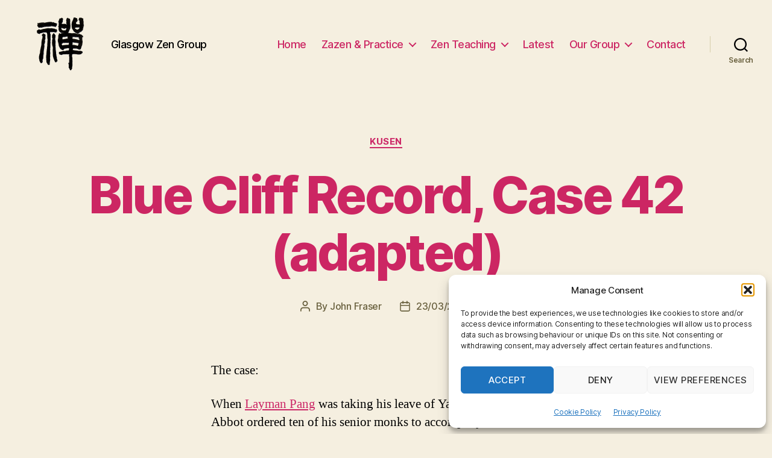

--- FILE ---
content_type: text/html; charset=utf-8
request_url: https://www.google.com/recaptcha/api2/anchor?ar=1&k=6Lcjs-YUAAAAAOxRJzJUmV1ZuRR75mwjhZAklFXq&co=aHR0cHM6Ly9nbGFzZ293emVuZ3JvdXAuY29tOjQ0Mw..&hl=en&v=PoyoqOPhxBO7pBk68S4YbpHZ&size=invisible&anchor-ms=20000&execute-ms=30000&cb=z97n26dm2j9g
body_size: 48812
content:
<!DOCTYPE HTML><html dir="ltr" lang="en"><head><meta http-equiv="Content-Type" content="text/html; charset=UTF-8">
<meta http-equiv="X-UA-Compatible" content="IE=edge">
<title>reCAPTCHA</title>
<style type="text/css">
/* cyrillic-ext */
@font-face {
  font-family: 'Roboto';
  font-style: normal;
  font-weight: 400;
  font-stretch: 100%;
  src: url(//fonts.gstatic.com/s/roboto/v48/KFO7CnqEu92Fr1ME7kSn66aGLdTylUAMa3GUBHMdazTgWw.woff2) format('woff2');
  unicode-range: U+0460-052F, U+1C80-1C8A, U+20B4, U+2DE0-2DFF, U+A640-A69F, U+FE2E-FE2F;
}
/* cyrillic */
@font-face {
  font-family: 'Roboto';
  font-style: normal;
  font-weight: 400;
  font-stretch: 100%;
  src: url(//fonts.gstatic.com/s/roboto/v48/KFO7CnqEu92Fr1ME7kSn66aGLdTylUAMa3iUBHMdazTgWw.woff2) format('woff2');
  unicode-range: U+0301, U+0400-045F, U+0490-0491, U+04B0-04B1, U+2116;
}
/* greek-ext */
@font-face {
  font-family: 'Roboto';
  font-style: normal;
  font-weight: 400;
  font-stretch: 100%;
  src: url(//fonts.gstatic.com/s/roboto/v48/KFO7CnqEu92Fr1ME7kSn66aGLdTylUAMa3CUBHMdazTgWw.woff2) format('woff2');
  unicode-range: U+1F00-1FFF;
}
/* greek */
@font-face {
  font-family: 'Roboto';
  font-style: normal;
  font-weight: 400;
  font-stretch: 100%;
  src: url(//fonts.gstatic.com/s/roboto/v48/KFO7CnqEu92Fr1ME7kSn66aGLdTylUAMa3-UBHMdazTgWw.woff2) format('woff2');
  unicode-range: U+0370-0377, U+037A-037F, U+0384-038A, U+038C, U+038E-03A1, U+03A3-03FF;
}
/* math */
@font-face {
  font-family: 'Roboto';
  font-style: normal;
  font-weight: 400;
  font-stretch: 100%;
  src: url(//fonts.gstatic.com/s/roboto/v48/KFO7CnqEu92Fr1ME7kSn66aGLdTylUAMawCUBHMdazTgWw.woff2) format('woff2');
  unicode-range: U+0302-0303, U+0305, U+0307-0308, U+0310, U+0312, U+0315, U+031A, U+0326-0327, U+032C, U+032F-0330, U+0332-0333, U+0338, U+033A, U+0346, U+034D, U+0391-03A1, U+03A3-03A9, U+03B1-03C9, U+03D1, U+03D5-03D6, U+03F0-03F1, U+03F4-03F5, U+2016-2017, U+2034-2038, U+203C, U+2040, U+2043, U+2047, U+2050, U+2057, U+205F, U+2070-2071, U+2074-208E, U+2090-209C, U+20D0-20DC, U+20E1, U+20E5-20EF, U+2100-2112, U+2114-2115, U+2117-2121, U+2123-214F, U+2190, U+2192, U+2194-21AE, U+21B0-21E5, U+21F1-21F2, U+21F4-2211, U+2213-2214, U+2216-22FF, U+2308-230B, U+2310, U+2319, U+231C-2321, U+2336-237A, U+237C, U+2395, U+239B-23B7, U+23D0, U+23DC-23E1, U+2474-2475, U+25AF, U+25B3, U+25B7, U+25BD, U+25C1, U+25CA, U+25CC, U+25FB, U+266D-266F, U+27C0-27FF, U+2900-2AFF, U+2B0E-2B11, U+2B30-2B4C, U+2BFE, U+3030, U+FF5B, U+FF5D, U+1D400-1D7FF, U+1EE00-1EEFF;
}
/* symbols */
@font-face {
  font-family: 'Roboto';
  font-style: normal;
  font-weight: 400;
  font-stretch: 100%;
  src: url(//fonts.gstatic.com/s/roboto/v48/KFO7CnqEu92Fr1ME7kSn66aGLdTylUAMaxKUBHMdazTgWw.woff2) format('woff2');
  unicode-range: U+0001-000C, U+000E-001F, U+007F-009F, U+20DD-20E0, U+20E2-20E4, U+2150-218F, U+2190, U+2192, U+2194-2199, U+21AF, U+21E6-21F0, U+21F3, U+2218-2219, U+2299, U+22C4-22C6, U+2300-243F, U+2440-244A, U+2460-24FF, U+25A0-27BF, U+2800-28FF, U+2921-2922, U+2981, U+29BF, U+29EB, U+2B00-2BFF, U+4DC0-4DFF, U+FFF9-FFFB, U+10140-1018E, U+10190-1019C, U+101A0, U+101D0-101FD, U+102E0-102FB, U+10E60-10E7E, U+1D2C0-1D2D3, U+1D2E0-1D37F, U+1F000-1F0FF, U+1F100-1F1AD, U+1F1E6-1F1FF, U+1F30D-1F30F, U+1F315, U+1F31C, U+1F31E, U+1F320-1F32C, U+1F336, U+1F378, U+1F37D, U+1F382, U+1F393-1F39F, U+1F3A7-1F3A8, U+1F3AC-1F3AF, U+1F3C2, U+1F3C4-1F3C6, U+1F3CA-1F3CE, U+1F3D4-1F3E0, U+1F3ED, U+1F3F1-1F3F3, U+1F3F5-1F3F7, U+1F408, U+1F415, U+1F41F, U+1F426, U+1F43F, U+1F441-1F442, U+1F444, U+1F446-1F449, U+1F44C-1F44E, U+1F453, U+1F46A, U+1F47D, U+1F4A3, U+1F4B0, U+1F4B3, U+1F4B9, U+1F4BB, U+1F4BF, U+1F4C8-1F4CB, U+1F4D6, U+1F4DA, U+1F4DF, U+1F4E3-1F4E6, U+1F4EA-1F4ED, U+1F4F7, U+1F4F9-1F4FB, U+1F4FD-1F4FE, U+1F503, U+1F507-1F50B, U+1F50D, U+1F512-1F513, U+1F53E-1F54A, U+1F54F-1F5FA, U+1F610, U+1F650-1F67F, U+1F687, U+1F68D, U+1F691, U+1F694, U+1F698, U+1F6AD, U+1F6B2, U+1F6B9-1F6BA, U+1F6BC, U+1F6C6-1F6CF, U+1F6D3-1F6D7, U+1F6E0-1F6EA, U+1F6F0-1F6F3, U+1F6F7-1F6FC, U+1F700-1F7FF, U+1F800-1F80B, U+1F810-1F847, U+1F850-1F859, U+1F860-1F887, U+1F890-1F8AD, U+1F8B0-1F8BB, U+1F8C0-1F8C1, U+1F900-1F90B, U+1F93B, U+1F946, U+1F984, U+1F996, U+1F9E9, U+1FA00-1FA6F, U+1FA70-1FA7C, U+1FA80-1FA89, U+1FA8F-1FAC6, U+1FACE-1FADC, U+1FADF-1FAE9, U+1FAF0-1FAF8, U+1FB00-1FBFF;
}
/* vietnamese */
@font-face {
  font-family: 'Roboto';
  font-style: normal;
  font-weight: 400;
  font-stretch: 100%;
  src: url(//fonts.gstatic.com/s/roboto/v48/KFO7CnqEu92Fr1ME7kSn66aGLdTylUAMa3OUBHMdazTgWw.woff2) format('woff2');
  unicode-range: U+0102-0103, U+0110-0111, U+0128-0129, U+0168-0169, U+01A0-01A1, U+01AF-01B0, U+0300-0301, U+0303-0304, U+0308-0309, U+0323, U+0329, U+1EA0-1EF9, U+20AB;
}
/* latin-ext */
@font-face {
  font-family: 'Roboto';
  font-style: normal;
  font-weight: 400;
  font-stretch: 100%;
  src: url(//fonts.gstatic.com/s/roboto/v48/KFO7CnqEu92Fr1ME7kSn66aGLdTylUAMa3KUBHMdazTgWw.woff2) format('woff2');
  unicode-range: U+0100-02BA, U+02BD-02C5, U+02C7-02CC, U+02CE-02D7, U+02DD-02FF, U+0304, U+0308, U+0329, U+1D00-1DBF, U+1E00-1E9F, U+1EF2-1EFF, U+2020, U+20A0-20AB, U+20AD-20C0, U+2113, U+2C60-2C7F, U+A720-A7FF;
}
/* latin */
@font-face {
  font-family: 'Roboto';
  font-style: normal;
  font-weight: 400;
  font-stretch: 100%;
  src: url(//fonts.gstatic.com/s/roboto/v48/KFO7CnqEu92Fr1ME7kSn66aGLdTylUAMa3yUBHMdazQ.woff2) format('woff2');
  unicode-range: U+0000-00FF, U+0131, U+0152-0153, U+02BB-02BC, U+02C6, U+02DA, U+02DC, U+0304, U+0308, U+0329, U+2000-206F, U+20AC, U+2122, U+2191, U+2193, U+2212, U+2215, U+FEFF, U+FFFD;
}
/* cyrillic-ext */
@font-face {
  font-family: 'Roboto';
  font-style: normal;
  font-weight: 500;
  font-stretch: 100%;
  src: url(//fonts.gstatic.com/s/roboto/v48/KFO7CnqEu92Fr1ME7kSn66aGLdTylUAMa3GUBHMdazTgWw.woff2) format('woff2');
  unicode-range: U+0460-052F, U+1C80-1C8A, U+20B4, U+2DE0-2DFF, U+A640-A69F, U+FE2E-FE2F;
}
/* cyrillic */
@font-face {
  font-family: 'Roboto';
  font-style: normal;
  font-weight: 500;
  font-stretch: 100%;
  src: url(//fonts.gstatic.com/s/roboto/v48/KFO7CnqEu92Fr1ME7kSn66aGLdTylUAMa3iUBHMdazTgWw.woff2) format('woff2');
  unicode-range: U+0301, U+0400-045F, U+0490-0491, U+04B0-04B1, U+2116;
}
/* greek-ext */
@font-face {
  font-family: 'Roboto';
  font-style: normal;
  font-weight: 500;
  font-stretch: 100%;
  src: url(//fonts.gstatic.com/s/roboto/v48/KFO7CnqEu92Fr1ME7kSn66aGLdTylUAMa3CUBHMdazTgWw.woff2) format('woff2');
  unicode-range: U+1F00-1FFF;
}
/* greek */
@font-face {
  font-family: 'Roboto';
  font-style: normal;
  font-weight: 500;
  font-stretch: 100%;
  src: url(//fonts.gstatic.com/s/roboto/v48/KFO7CnqEu92Fr1ME7kSn66aGLdTylUAMa3-UBHMdazTgWw.woff2) format('woff2');
  unicode-range: U+0370-0377, U+037A-037F, U+0384-038A, U+038C, U+038E-03A1, U+03A3-03FF;
}
/* math */
@font-face {
  font-family: 'Roboto';
  font-style: normal;
  font-weight: 500;
  font-stretch: 100%;
  src: url(//fonts.gstatic.com/s/roboto/v48/KFO7CnqEu92Fr1ME7kSn66aGLdTylUAMawCUBHMdazTgWw.woff2) format('woff2');
  unicode-range: U+0302-0303, U+0305, U+0307-0308, U+0310, U+0312, U+0315, U+031A, U+0326-0327, U+032C, U+032F-0330, U+0332-0333, U+0338, U+033A, U+0346, U+034D, U+0391-03A1, U+03A3-03A9, U+03B1-03C9, U+03D1, U+03D5-03D6, U+03F0-03F1, U+03F4-03F5, U+2016-2017, U+2034-2038, U+203C, U+2040, U+2043, U+2047, U+2050, U+2057, U+205F, U+2070-2071, U+2074-208E, U+2090-209C, U+20D0-20DC, U+20E1, U+20E5-20EF, U+2100-2112, U+2114-2115, U+2117-2121, U+2123-214F, U+2190, U+2192, U+2194-21AE, U+21B0-21E5, U+21F1-21F2, U+21F4-2211, U+2213-2214, U+2216-22FF, U+2308-230B, U+2310, U+2319, U+231C-2321, U+2336-237A, U+237C, U+2395, U+239B-23B7, U+23D0, U+23DC-23E1, U+2474-2475, U+25AF, U+25B3, U+25B7, U+25BD, U+25C1, U+25CA, U+25CC, U+25FB, U+266D-266F, U+27C0-27FF, U+2900-2AFF, U+2B0E-2B11, U+2B30-2B4C, U+2BFE, U+3030, U+FF5B, U+FF5D, U+1D400-1D7FF, U+1EE00-1EEFF;
}
/* symbols */
@font-face {
  font-family: 'Roboto';
  font-style: normal;
  font-weight: 500;
  font-stretch: 100%;
  src: url(//fonts.gstatic.com/s/roboto/v48/KFO7CnqEu92Fr1ME7kSn66aGLdTylUAMaxKUBHMdazTgWw.woff2) format('woff2');
  unicode-range: U+0001-000C, U+000E-001F, U+007F-009F, U+20DD-20E0, U+20E2-20E4, U+2150-218F, U+2190, U+2192, U+2194-2199, U+21AF, U+21E6-21F0, U+21F3, U+2218-2219, U+2299, U+22C4-22C6, U+2300-243F, U+2440-244A, U+2460-24FF, U+25A0-27BF, U+2800-28FF, U+2921-2922, U+2981, U+29BF, U+29EB, U+2B00-2BFF, U+4DC0-4DFF, U+FFF9-FFFB, U+10140-1018E, U+10190-1019C, U+101A0, U+101D0-101FD, U+102E0-102FB, U+10E60-10E7E, U+1D2C0-1D2D3, U+1D2E0-1D37F, U+1F000-1F0FF, U+1F100-1F1AD, U+1F1E6-1F1FF, U+1F30D-1F30F, U+1F315, U+1F31C, U+1F31E, U+1F320-1F32C, U+1F336, U+1F378, U+1F37D, U+1F382, U+1F393-1F39F, U+1F3A7-1F3A8, U+1F3AC-1F3AF, U+1F3C2, U+1F3C4-1F3C6, U+1F3CA-1F3CE, U+1F3D4-1F3E0, U+1F3ED, U+1F3F1-1F3F3, U+1F3F5-1F3F7, U+1F408, U+1F415, U+1F41F, U+1F426, U+1F43F, U+1F441-1F442, U+1F444, U+1F446-1F449, U+1F44C-1F44E, U+1F453, U+1F46A, U+1F47D, U+1F4A3, U+1F4B0, U+1F4B3, U+1F4B9, U+1F4BB, U+1F4BF, U+1F4C8-1F4CB, U+1F4D6, U+1F4DA, U+1F4DF, U+1F4E3-1F4E6, U+1F4EA-1F4ED, U+1F4F7, U+1F4F9-1F4FB, U+1F4FD-1F4FE, U+1F503, U+1F507-1F50B, U+1F50D, U+1F512-1F513, U+1F53E-1F54A, U+1F54F-1F5FA, U+1F610, U+1F650-1F67F, U+1F687, U+1F68D, U+1F691, U+1F694, U+1F698, U+1F6AD, U+1F6B2, U+1F6B9-1F6BA, U+1F6BC, U+1F6C6-1F6CF, U+1F6D3-1F6D7, U+1F6E0-1F6EA, U+1F6F0-1F6F3, U+1F6F7-1F6FC, U+1F700-1F7FF, U+1F800-1F80B, U+1F810-1F847, U+1F850-1F859, U+1F860-1F887, U+1F890-1F8AD, U+1F8B0-1F8BB, U+1F8C0-1F8C1, U+1F900-1F90B, U+1F93B, U+1F946, U+1F984, U+1F996, U+1F9E9, U+1FA00-1FA6F, U+1FA70-1FA7C, U+1FA80-1FA89, U+1FA8F-1FAC6, U+1FACE-1FADC, U+1FADF-1FAE9, U+1FAF0-1FAF8, U+1FB00-1FBFF;
}
/* vietnamese */
@font-face {
  font-family: 'Roboto';
  font-style: normal;
  font-weight: 500;
  font-stretch: 100%;
  src: url(//fonts.gstatic.com/s/roboto/v48/KFO7CnqEu92Fr1ME7kSn66aGLdTylUAMa3OUBHMdazTgWw.woff2) format('woff2');
  unicode-range: U+0102-0103, U+0110-0111, U+0128-0129, U+0168-0169, U+01A0-01A1, U+01AF-01B0, U+0300-0301, U+0303-0304, U+0308-0309, U+0323, U+0329, U+1EA0-1EF9, U+20AB;
}
/* latin-ext */
@font-face {
  font-family: 'Roboto';
  font-style: normal;
  font-weight: 500;
  font-stretch: 100%;
  src: url(//fonts.gstatic.com/s/roboto/v48/KFO7CnqEu92Fr1ME7kSn66aGLdTylUAMa3KUBHMdazTgWw.woff2) format('woff2');
  unicode-range: U+0100-02BA, U+02BD-02C5, U+02C7-02CC, U+02CE-02D7, U+02DD-02FF, U+0304, U+0308, U+0329, U+1D00-1DBF, U+1E00-1E9F, U+1EF2-1EFF, U+2020, U+20A0-20AB, U+20AD-20C0, U+2113, U+2C60-2C7F, U+A720-A7FF;
}
/* latin */
@font-face {
  font-family: 'Roboto';
  font-style: normal;
  font-weight: 500;
  font-stretch: 100%;
  src: url(//fonts.gstatic.com/s/roboto/v48/KFO7CnqEu92Fr1ME7kSn66aGLdTylUAMa3yUBHMdazQ.woff2) format('woff2');
  unicode-range: U+0000-00FF, U+0131, U+0152-0153, U+02BB-02BC, U+02C6, U+02DA, U+02DC, U+0304, U+0308, U+0329, U+2000-206F, U+20AC, U+2122, U+2191, U+2193, U+2212, U+2215, U+FEFF, U+FFFD;
}
/* cyrillic-ext */
@font-face {
  font-family: 'Roboto';
  font-style: normal;
  font-weight: 900;
  font-stretch: 100%;
  src: url(//fonts.gstatic.com/s/roboto/v48/KFO7CnqEu92Fr1ME7kSn66aGLdTylUAMa3GUBHMdazTgWw.woff2) format('woff2');
  unicode-range: U+0460-052F, U+1C80-1C8A, U+20B4, U+2DE0-2DFF, U+A640-A69F, U+FE2E-FE2F;
}
/* cyrillic */
@font-face {
  font-family: 'Roboto';
  font-style: normal;
  font-weight: 900;
  font-stretch: 100%;
  src: url(//fonts.gstatic.com/s/roboto/v48/KFO7CnqEu92Fr1ME7kSn66aGLdTylUAMa3iUBHMdazTgWw.woff2) format('woff2');
  unicode-range: U+0301, U+0400-045F, U+0490-0491, U+04B0-04B1, U+2116;
}
/* greek-ext */
@font-face {
  font-family: 'Roboto';
  font-style: normal;
  font-weight: 900;
  font-stretch: 100%;
  src: url(//fonts.gstatic.com/s/roboto/v48/KFO7CnqEu92Fr1ME7kSn66aGLdTylUAMa3CUBHMdazTgWw.woff2) format('woff2');
  unicode-range: U+1F00-1FFF;
}
/* greek */
@font-face {
  font-family: 'Roboto';
  font-style: normal;
  font-weight: 900;
  font-stretch: 100%;
  src: url(//fonts.gstatic.com/s/roboto/v48/KFO7CnqEu92Fr1ME7kSn66aGLdTylUAMa3-UBHMdazTgWw.woff2) format('woff2');
  unicode-range: U+0370-0377, U+037A-037F, U+0384-038A, U+038C, U+038E-03A1, U+03A3-03FF;
}
/* math */
@font-face {
  font-family: 'Roboto';
  font-style: normal;
  font-weight: 900;
  font-stretch: 100%;
  src: url(//fonts.gstatic.com/s/roboto/v48/KFO7CnqEu92Fr1ME7kSn66aGLdTylUAMawCUBHMdazTgWw.woff2) format('woff2');
  unicode-range: U+0302-0303, U+0305, U+0307-0308, U+0310, U+0312, U+0315, U+031A, U+0326-0327, U+032C, U+032F-0330, U+0332-0333, U+0338, U+033A, U+0346, U+034D, U+0391-03A1, U+03A3-03A9, U+03B1-03C9, U+03D1, U+03D5-03D6, U+03F0-03F1, U+03F4-03F5, U+2016-2017, U+2034-2038, U+203C, U+2040, U+2043, U+2047, U+2050, U+2057, U+205F, U+2070-2071, U+2074-208E, U+2090-209C, U+20D0-20DC, U+20E1, U+20E5-20EF, U+2100-2112, U+2114-2115, U+2117-2121, U+2123-214F, U+2190, U+2192, U+2194-21AE, U+21B0-21E5, U+21F1-21F2, U+21F4-2211, U+2213-2214, U+2216-22FF, U+2308-230B, U+2310, U+2319, U+231C-2321, U+2336-237A, U+237C, U+2395, U+239B-23B7, U+23D0, U+23DC-23E1, U+2474-2475, U+25AF, U+25B3, U+25B7, U+25BD, U+25C1, U+25CA, U+25CC, U+25FB, U+266D-266F, U+27C0-27FF, U+2900-2AFF, U+2B0E-2B11, U+2B30-2B4C, U+2BFE, U+3030, U+FF5B, U+FF5D, U+1D400-1D7FF, U+1EE00-1EEFF;
}
/* symbols */
@font-face {
  font-family: 'Roboto';
  font-style: normal;
  font-weight: 900;
  font-stretch: 100%;
  src: url(//fonts.gstatic.com/s/roboto/v48/KFO7CnqEu92Fr1ME7kSn66aGLdTylUAMaxKUBHMdazTgWw.woff2) format('woff2');
  unicode-range: U+0001-000C, U+000E-001F, U+007F-009F, U+20DD-20E0, U+20E2-20E4, U+2150-218F, U+2190, U+2192, U+2194-2199, U+21AF, U+21E6-21F0, U+21F3, U+2218-2219, U+2299, U+22C4-22C6, U+2300-243F, U+2440-244A, U+2460-24FF, U+25A0-27BF, U+2800-28FF, U+2921-2922, U+2981, U+29BF, U+29EB, U+2B00-2BFF, U+4DC0-4DFF, U+FFF9-FFFB, U+10140-1018E, U+10190-1019C, U+101A0, U+101D0-101FD, U+102E0-102FB, U+10E60-10E7E, U+1D2C0-1D2D3, U+1D2E0-1D37F, U+1F000-1F0FF, U+1F100-1F1AD, U+1F1E6-1F1FF, U+1F30D-1F30F, U+1F315, U+1F31C, U+1F31E, U+1F320-1F32C, U+1F336, U+1F378, U+1F37D, U+1F382, U+1F393-1F39F, U+1F3A7-1F3A8, U+1F3AC-1F3AF, U+1F3C2, U+1F3C4-1F3C6, U+1F3CA-1F3CE, U+1F3D4-1F3E0, U+1F3ED, U+1F3F1-1F3F3, U+1F3F5-1F3F7, U+1F408, U+1F415, U+1F41F, U+1F426, U+1F43F, U+1F441-1F442, U+1F444, U+1F446-1F449, U+1F44C-1F44E, U+1F453, U+1F46A, U+1F47D, U+1F4A3, U+1F4B0, U+1F4B3, U+1F4B9, U+1F4BB, U+1F4BF, U+1F4C8-1F4CB, U+1F4D6, U+1F4DA, U+1F4DF, U+1F4E3-1F4E6, U+1F4EA-1F4ED, U+1F4F7, U+1F4F9-1F4FB, U+1F4FD-1F4FE, U+1F503, U+1F507-1F50B, U+1F50D, U+1F512-1F513, U+1F53E-1F54A, U+1F54F-1F5FA, U+1F610, U+1F650-1F67F, U+1F687, U+1F68D, U+1F691, U+1F694, U+1F698, U+1F6AD, U+1F6B2, U+1F6B9-1F6BA, U+1F6BC, U+1F6C6-1F6CF, U+1F6D3-1F6D7, U+1F6E0-1F6EA, U+1F6F0-1F6F3, U+1F6F7-1F6FC, U+1F700-1F7FF, U+1F800-1F80B, U+1F810-1F847, U+1F850-1F859, U+1F860-1F887, U+1F890-1F8AD, U+1F8B0-1F8BB, U+1F8C0-1F8C1, U+1F900-1F90B, U+1F93B, U+1F946, U+1F984, U+1F996, U+1F9E9, U+1FA00-1FA6F, U+1FA70-1FA7C, U+1FA80-1FA89, U+1FA8F-1FAC6, U+1FACE-1FADC, U+1FADF-1FAE9, U+1FAF0-1FAF8, U+1FB00-1FBFF;
}
/* vietnamese */
@font-face {
  font-family: 'Roboto';
  font-style: normal;
  font-weight: 900;
  font-stretch: 100%;
  src: url(//fonts.gstatic.com/s/roboto/v48/KFO7CnqEu92Fr1ME7kSn66aGLdTylUAMa3OUBHMdazTgWw.woff2) format('woff2');
  unicode-range: U+0102-0103, U+0110-0111, U+0128-0129, U+0168-0169, U+01A0-01A1, U+01AF-01B0, U+0300-0301, U+0303-0304, U+0308-0309, U+0323, U+0329, U+1EA0-1EF9, U+20AB;
}
/* latin-ext */
@font-face {
  font-family: 'Roboto';
  font-style: normal;
  font-weight: 900;
  font-stretch: 100%;
  src: url(//fonts.gstatic.com/s/roboto/v48/KFO7CnqEu92Fr1ME7kSn66aGLdTylUAMa3KUBHMdazTgWw.woff2) format('woff2');
  unicode-range: U+0100-02BA, U+02BD-02C5, U+02C7-02CC, U+02CE-02D7, U+02DD-02FF, U+0304, U+0308, U+0329, U+1D00-1DBF, U+1E00-1E9F, U+1EF2-1EFF, U+2020, U+20A0-20AB, U+20AD-20C0, U+2113, U+2C60-2C7F, U+A720-A7FF;
}
/* latin */
@font-face {
  font-family: 'Roboto';
  font-style: normal;
  font-weight: 900;
  font-stretch: 100%;
  src: url(//fonts.gstatic.com/s/roboto/v48/KFO7CnqEu92Fr1ME7kSn66aGLdTylUAMa3yUBHMdazQ.woff2) format('woff2');
  unicode-range: U+0000-00FF, U+0131, U+0152-0153, U+02BB-02BC, U+02C6, U+02DA, U+02DC, U+0304, U+0308, U+0329, U+2000-206F, U+20AC, U+2122, U+2191, U+2193, U+2212, U+2215, U+FEFF, U+FFFD;
}

</style>
<link rel="stylesheet" type="text/css" href="https://www.gstatic.com/recaptcha/releases/PoyoqOPhxBO7pBk68S4YbpHZ/styles__ltr.css">
<script nonce="3JpVH21X37r5-d24x8iWgQ" type="text/javascript">window['__recaptcha_api'] = 'https://www.google.com/recaptcha/api2/';</script>
<script type="text/javascript" src="https://www.gstatic.com/recaptcha/releases/PoyoqOPhxBO7pBk68S4YbpHZ/recaptcha__en.js" nonce="3JpVH21X37r5-d24x8iWgQ">
      
    </script></head>
<body><div id="rc-anchor-alert" class="rc-anchor-alert"></div>
<input type="hidden" id="recaptcha-token" value="[base64]">
<script type="text/javascript" nonce="3JpVH21X37r5-d24x8iWgQ">
      recaptcha.anchor.Main.init("[\x22ainput\x22,[\x22bgdata\x22,\x22\x22,\[base64]/[base64]/[base64]/bmV3IHJbeF0oY1swXSk6RT09Mj9uZXcgclt4XShjWzBdLGNbMV0pOkU9PTM/bmV3IHJbeF0oY1swXSxjWzFdLGNbMl0pOkU9PTQ/[base64]/[base64]/[base64]/[base64]/[base64]/[base64]/[base64]/[base64]\x22,\[base64]\\u003d\x22,\[base64]/wq1Mw4JBJyMuw6/DkcKEUjPDgyguwq/[base64]/[base64]/DrmgHw4TCgMOXw50Twp3DqsOEVFoNw5BuwqVfdsKlOnTCskPDqsKxbntSEX3DpsKncB/CsGsTw7I3w7oVKTUvMFXCqsK5cHHCs8KlR8KEUcOlwqZfTcKeX1A3w5HDoXzDuhwOw44BVQhtw49zwojDnWvDiT8bGlV7w5/DpcKTw6EYwokmP8Kcwpc/wpzCm8OSw6vDliXDpsOYw6bCm0wSOgHCs8OCw7dlSMOrw6x6w63CoSRmw7tNQ29xKMOLwrlVwpDCt8KVw65+f8KzJ8OLecKlBmxPw7Ijw5/CnMOkw5/CsU7ClEJ4aFk2w5rCnRA9w79bKsKvwrB+RMOGKRd5ZkAlb8KUwrrChAEhOMKZwoF9WsOeMMKewpDDk3Y8w4/CvsK/wo1ww50hS8OXwpzCoRrCncKZwpjDlMOOUsK/ajfDiQHCqiPDhcKlwo/Cs8Oxw6BIwrs+w7/DpVDCtMO/wpLCm17DkcKYO04awrMLw4pRfcKpwrY0fMKKw6TDhSrDjHfDqDY5w4NIwpXCuj/DvcK0XMOrwoHClMKOw4Y7FjLDpyZkwq1MwoxQwqBiw4xgJ8KvNjPCn8OUw6vClsKiZEhHwoljVhN+wpDDpVXCrFMde8O/[base64]/CtyMAwoHDnV/[base64]/OB7DsBbDucKHKsOxC3jCvGE1HsKswq/[base64]/[base64]/CpifCrnpVXigRw4DDq8O4w55mwr8sw7/DksKWMQzDlMKQwpEXwrZ4N8OxYyjCtsORwoTChsO+wojDmk86w5DDgx0Twp4Zcg3CicOXBxZMYBgwGsOsasO0Q3JyHsOpw4rDj2low6kQH1PDl1dcw7/Ds3PDmsKdHRd1w7HCgXJTwr7CgSBFZCTDtj/CqiHCnMO6wo3DpMOTcV7DiizDisOAGy5Nw5vColxdwrYfZcK4KMOMTxdnwplQfMKfCnUuwqp1wo/Di8O2RsOEJlrCtxrCsgzDpkjDncOmw4PDjcOwwpNCQMO1DiZhZnlNOjrCi1/CqwTCu3jCiFoqAMKUHsK+w67Cp0bDunDDq8OMRzjDqsKoP8KBwr7DgMKmcsONScKxw58xL19pw6PCjWPCusKVw77CjBTCnmLClg1gw7TDr8OzwqY8UsK1w4HCjhvDhcKGMCfDvsOzwrp/QT1fTsK3Ymo9w6tVbMKhwpXCqsKRcsOYwonDsMOKwq/DhzMzwrkywqRcw6LCqMOgH3DCtFrCjcKRSwUXwqxnwoFQHMKefUQ+wovClMKfw60fLAIlSMKrQsK7JsKGeDEZw5duw4BzVcKFUcOhe8OtfMOnw6tvw5rCq8KBw6XCt1QQOMOdw74lw7DCq8Klwpdlw7xlCgpDFcOCwq4iw7UXCx/DunjCrMOwJBDCkcOOwp3Csz7DoXRUeQQHAlbCgmjCl8KqYzp/wqnCsMKNChZmKsOYLHcgwoFqw79dEMOnw7PCrhoKwqEAJwDDnBPDlcKAw40XB8KcbMOTwqsIbj/[base64]/CmAjDksK7wpsLwqLCqMKhJ3vCqjl9XsK5wp7CrMOaw5kbwptdDcOww7JfRsKkasOmw4DDqyUywo3DjcKCVMKdw5lgPFkywr48w7TCo8OZwo7ClzXDqcOaQBjDusOswrfDqEg6wpVYwq9ICcKMw4EQw6HCuCk2Qgd8wrTDmGHCuGBbwocmw7/CssKtA8KUw7A9wqNkLsKzw5pgw6M9w5zDqQrCosKrw51dEDVuw4E3DAPDiGjCkFRXMy5kw7JWBmBCw5MyIcO9UMK7wqrDtG/CrcKfwofDvcK5wr15QC7Cm1tBwoUrEcO7w5TClF5+VGbCvsK0E8OONxYBw7nCtnfCgVNFwr1ow6/ChMOVbxtqAXJeaMOVcMKka8Obw63Cs8Oewpg5wpMPF2DCg8ObYAJGwqfDtMKucCQNZ8KaF1TCjXwUw6RfDMKCw60zwoc0Ij5BUBNnwrZQNsKAw7bDridLfjbCrsO5ZWzCg8OAw5dlEBJlPFHDlm/CqMOIwp3DicKELMOYw4MJw4PCo8KlJsO1UsOIGmVAw41TCsOtw61ow5nColHCosKjH8KrwqTCpUrDkU7CgsK5TlRKw60cUinCqG/DikPCtMKSADZPwqbDu0HCncOTw6DDvcK9PD8FV8ONw4nCsQDCvsOWJCMAwqMJwo/DgADDtihQIsOfw4vCkMOCBUPDjsK8QgHDlMOOUQTCpsOdA3XCkGQoEMKMSsOjwrHDk8KDw57CmlfDgsKbwqEBQMK/wqdUwr/CslXCiCrDpcK3PhPCoi7Cm8OsIm7DpcOjw5HChmZELMOUIgrDhMKiQ8OIdsKYw4kQwoFcwozCvcKVworCgcK4wr4Cwq3DisO/wp/DozTDin94Xz92WGlrw4JkesOVwoMtwo7DsVY3FXjCk1gnw7s5wrNsw7bDsTDCmlc2w4/Csmkawr3Dm3TCinZvwpF0w5waw7ArbnrCg8KIfcK7w4TClcKew59Ow7BTNQk8A2tddG/Dtyw7ccOTwqnDiw0gPiHDtSl/[base64]/CgQIOwocnE2TDlsOVeMOGNsK1QsKnwrvChUl7w7rCpMKSwpJ3wpfCqWvDg8KeS8OUw4JbwrjDjCrCsQB/GRHDmMKjwoRVaGPCpWHDr8K3eW/[base64]/Cm3HDiMOmJibCiMKBc1DDmsKRw7MCwo7Chi54wr7Cjl/[base64]/[base64]/Dr3fDh8OpMMKcEMKzw6rDi8OLwqgTBxllwp3Ct8KfNsOaLhoCw6M8w6/[base64]/CtjfDu0TCpsOYaMKgwrDDlkrDoMKFesKrwp1MQS8kVsOVw7B3KxTDl8OhK8Kaw47DkEAzUArDvzgnwogbw7LDilPCqmcAwrvDmcOjw7szw6vDonAnH8KobF8Iw4JbLsK4f3jCqMKIeBLDuF48w4l/RsKgP8Kww6RhasKuCTrDi34Iwr8VwpErUwBuWcKkP8K0wpISX8KYWMK4VmEWw7fDixzDtMOMwolgfDgKTi5EwrzDvsOGwpTDh8OmZUrDh0NXT8K/w4oXXsOHw6zCpAoOw7HCtMKPFhldwq4BC8O3LcKCwp9aNlTDjlxHZ8OWXxLDgcKBJ8KEZnnDpWvDusOEYw0Fw4Zdwq/ClwfCiwvCgHbCn8KIwqzCuMKSFsOlw594UcO9w4Idwp1obcOPTB/[base64]/Cu1N6w4bCpsKGw6bDjMK+w6LCrsKTcsOERMODw4AvRsKNw44PBsOGw43DucKJaMOGwo8FOMK0wo56wonCisKSVMObCF/DkB0uc8Kswp8Twr1Fw75ew7lywojCpDMdcsK3AsKHwqk8wpfDkMO/F8KPZw7DqsKKw47CssO0wqV4CMOBw6rCpzBbBsKlwpIfSkxkccOZw5VqLAoswr08woZLwq3Dr8K2w5dLw7Bnw4zCuBVXAcK3w7PDjMKDw4DDl1fChMO0MxIsw4YxLcKfw6R+LXPCv1LCv3I9woTCohXDsX/DkMKiSsO6w6JGw7PCswrCtnvDtcK8eiXDpsO0f8OCw4HDnS9+JnHCkMOcYlvDvk9iw7vDjcKbXXzChcKZwowGwrFZMsKhdMKQd3PCtlfChCQrwoVQfyvCn8KWw5LCusOiw7/Cn8O8w54TwrFAwq7Cm8Ktw4/Cr8OVw4Igw4fCt0jCinRMworDvMKXw4/[base64]/wqdCwqF3VsOTHSBuwrPDjMK6AMO8wr9JRhDCpwPCiBLCliADQRHCrC3DtMOSUQUNwpRqw4jCnR4vGiAFV8OdBS/CosKlPsOEwp80TMOsw5AFw5rDvsOzwr0rw4wbw6MJX8KpwrYCdkfDlDpTwqUjwrXCpsOrIDMbT8OJVQfCn3XCnyVEDBMzwp1hw4DCqhvDpTDDu3Ffwq/Cik/Ds2IRwpUmwpHCujLDlcO+w4geDWwfFMOHwozCksOGw7HDkcOGwrTCkFoOc8OKw6pCw43Dh8OwBUtgwr3DpWUPQ8K8w5jCl8OHDMO/[base64]/w77Dp28eVRotZQ93G8Kew5B1XmTDksKSK8K/TQLChzvCuTDCqcO/[base64]/CkMKaLcOtwozCp3JbWTQqaATCncO5w6hjOcOaDhpXw63CrlLDvA/DmUQEa8K5w4w8WMKUwq0ww67DtMORJH7Du8KEIjjCoWvCi8KcEMOQw7fCo2I7wrDCt8Otw6/DlMKIwpXCp2FgA8OQBgtXw6jCqMOkwoPDj8OOw5nDrsONwrFww7QdR8Ovw6HDvR5Wa0wjwpUdYsKYwpnDkcKOw7R/wrvCqsOBb8OowqbCkcOFbUbDssKWwoZiw5E2w457X3Ewwos3JDUOH8KlL1HDo1tlKVAQw7DDr8OmdMO4AcOswr41wox9wrHCicKUwozDqsKVKQ7CqQjDgiVXWkzCucOnw6gyRixPw67Ch1t6wrLCjcKqDcOowoM9wrZcwpd4wq5RwrzDvEfCo1/Djx3DhjXCqglRFMOcBcKvbVjDoA/DuyoCAcK/woXCnMKqw7w2ZsOBLcOUwp3ClMOpMA/DlsOhwqc5wrkdw4PCrsOJXlfCrcKqAcKrw4TCuMOJw7kBwpYQFHbDs8KbelDCtxbCtlEqb0ctS8OOw6vCoX9iHm7Di8KIJ8OvOMOBNjluRVs7UA7ClTfDsMK6w4vCmsKawrRgw4jDnhvCoRrCkh/Ct8OEw4zCnMOmw6E7wpYjBQZQaAhOw5nDhVrDjQfCpR/ClMKqFBtkW3RpwrQPwrN2Y8KCw4AiRXvClcKPw47CrMKHacOIZ8KCwrHCmsKXwobDkR/[base64]/[base64]/DkwDDq8OXwoNrwrHDnyQiw7lNwpZSC8KkwrzCmQjDgcKnFsKqFzp3PMKQSgvCucOCPTVnNcK5F8K3wolowoDClghMJ8OZwo8SSSbDosKPw5fDgsO+wpxWw6vCuWBqX8Ozw7FQeiDDksKiWcKHwp/DmMO4RMOnQ8KAwrNoYXYpwrnDgB0UZMONwr/[base64]/[base64]/CsFDDtnMWUMKtw4fCusK5w47Dg8OTw5nCicOMaMOFwonDr0vDihLDncOKUMKPD8KPKihIw6LDlkfDv8OTDMOnKMOCJQUGUsKNecOseg/DsilEZMKQw57CrMOrw6/CvzAZw6Rwwrd8woZSw6DCgzTDmm4/w7fDvljCh8O0J08Tw5sHwrs8w7RVQMOzwqIGQsKuwofCpsOyB8OgTXNbw6bCiMOGOjJwWy7CkMK2w5HDnS3DoQPCv8KwPi3DjcOvwqvCqVwCScKVwosZcC4IYsO/w4LDqU3CqSo1wqhWO8KyTGAQwr7DoMOLFGMYB1fDm8KQSiXCgzDCicOCWMOaUzg/[base64]/[base64]/DrMKEw63Dng53w6DDt8OfGw3CrcORw7pmwrzCiQ9Ww5Y0wpQrw4syw7TDiMOPDcOwwoAnw4QFE8K8XMO9bDrDmiXDqsOfL8K/UsKqw4xYwqg0SMK5w7U7w4lKw5oJE8KYw7bCu8O+QmUow5crwojCnMO1BsOTw4PCs8KPwrxIwrvDksKdw6/DrMOBIAkYwrMvw6cDWBNDw7tbO8OTOcKXw51Xwr9/[base64]/[base64]/w5/CnQ9jwpNiPcKKw745NsKnwrzCqMOzesKKw4YDbkoKw6zDsMOKZTDDhMOxw4h8w7fCgUcwwoMRXMK8wq/Cu8KuAsKbGCrCqQplYg7Ct8KhKUrCmlPDocKGwr3DqsOXw55JSXzCoXLCvVIzwqR6U8KlV8KTLWzDmsKQwqU0woNMdW/CrWfCr8KMCxZOPToiDHXCoMKcwpMdw4zDs8KIwoIoWC9yHW8uUcODVcOcw69/[base64]/[base64]/CgMKPYlBnUSMMw5DCmTbDikPCvV0lYcKxWDDCin1mQMKtPsOjN8ORw4zDhcK1F2g5w4TCgMKUw5YGRk9TQE3Crj1jw7jCicKPW0/DkkdeCTjDkH7DucKrFCxjMVbDuGZYw7IbwprCqsOwwo/DpVzDgcKbEsOXwqTCkTwHwo/CszDDiU0/XnXDpw9JwoMZGcOfw48Fw7hFwoYIw7Q4w7pIM8Kvw4w2w5HDpRUiH2zCt8OGXsOfP8ODwpMqYMKtf3HCqlUwwpfCgzTDt0Bwwqk3w7xVAwIEOwPDjGjCnsOXGcObAxjDvMOFw5FGKQN7wqfCksK0XRzDrBhDw7rDjcK4w4vCjMKyT8K0fUVyTAlGwrIZwrx7w5Vawq/Cqn7Dl0/DozBfw6rDoWg8w6NYYwNdw5LCmBLDk8KcAApLfBTDhynDqsKZOAXDhsOfw5BjBScsw6MybsKuNcKPwoNJw6gyF8OlVcKbwrF8w6/[base64]/[base64]/DikTCjQHDhkZEX8KWwowOfcKuwpUTSH7DqMOCMR4jFMObw7fCvx/DqRkrUVlNw6bCjsOXb8OGw4pIwqd4wpRYw6BMIMO/[base64]/[base64]/[base64]/[base64]/RxTCvMKSDnNtEHxIw4pGw7PCn8OZHTDCmsOtCUTDo8OEw6/Col/CtsKYQsKffMKYwolOwoYJw73DrjnCnmjCtsKUw5tKXytZPMKMwqTDsAbDlcKxLAPCol4swqXDo8Ofwq4Hw6HCm8OowqHDjArDiUchTU/Cgh4FLcK6SMOBw5M1S8OfVMOMQEgLw7nDs8ONbEDDksKUwrpwDHnDvcO+wp0kw5R3csOOOcOWTQTCqwk/KsK7w7rClzFgdsK2LMOUwrRoWcOHwqZVKy8iw6gAGn3DqsOBw5JOOBHDmGwTPE/DtG1ZLsKHw5DCuVMzw5XDusKyw5QSVcKVw6zDtMO1HsOzw6DDhB7Dqg0/[base64]/DhX9EZsO6KsKjAzLCiFzDn1rCgmjDpxrCvMKVK1BowrfDgMO8JCXChcKXaMOdwr9UwpbDtsKVwrnChcOSw4fDr8ODUsK6WH/DrMK3THQ1w4nCnjnChMKFKMKkwqZ5w5XCqsKMw5p+wqjClEwNO8Ohw7IVCRsVUnwNaH02VsOww6ZEaSnCslzClw8nCEfDhMOyw5wVZ3dowosUSl9YcQt8w7t/w5UNwrs5wpjCownDpF/CqA/CjyXDvGpMIypKW3jDpQ1SMMOewqnDh1rCg8KdLcO9E8OPw6bDiMOfLsK4w547wq/DngPDpMKeYTMkMxMDwr4qMAs6w4omwpg6GsK7NcKcwqkcPBHCuCrCqHfCgMOpw7BNUhNNwqzDkcK7O8KgPsK2woPCgMK4FFtMCHLCvnnCqMKCb8ObTMKFTkvCisKPUcOzcMKtEcO/w4XDryXDu3gvRcOfw63CrgHDtxk8woLDjsOFw5DCnMKUKAfCmcKxwoYCw63CqMONw7jDsFjDisK7wr3CuwfCq8KuwqTDtWrDicOqSQPCjMOJwr/DrmDCgVbDj19wwrR3D8KNVcOlwpnDmyrCicOfwqpzYcK6w6HCrMKaQjsFwq7Dqi7ChsKGwohfwok1B8KDBMKCCMOwcQUWw5djUcKZw7LClnLCokVMwp3Cq8K1asO9w6AkG8KUeCUQwpRywoVlW8KAA8KST8OGVzBzwpfCo8KyNmU6WXlMNmFaUUjDi1ACFcOFf8O7wr/Du8KnYwVeasOeBQQOccKXw7jDhgliwrd7Qg/[base64]/wpZ+w4jDsMKdLMKBwpglw7ZTE1cIwoZ9P37Chj/CmgvDhivDqhHCmWRIw6fCuhHDvcOew5jCrCvDsMKkQjtbwoVdw7c6wrrDgsO9dTxvwoVqwrJYNMOPaMO7DMK0VEgvQ8K8PDXDksO0fMKqdhdMwpHDh8OowpvDvcK5B3YDw5wUPRrDsWHCrcOUFsK8wp/DmjDDhsOCw6p9w5wMwqxQwrJOw4XCpDFTwp88aDhBwrjDp8KWw5PCosKHwrDDkcKbw4I7eXwEbcOXw7ANbkVqGhZwH2fDvMOwwqAeDMKOw6E9X8KaW2rCoh/DqMO0wp7DulhYwr/[base64]/CsMONEX5YwqlKwpvDpMKXw6J7AGjCpcOpCW9mE0AYDMKrw6hPwqQzcyhWw7UBw5zCqsObwobClMO+w6A7Y8OawpUCw6TDpsOawr19HMO9bhTDusOwwphvGsKXw4vCvsO6eMOEw6Zywq0Ow75nwqrCnMOcw6x/wpfCkVXDvRs9w4DDgB7DqzQ6C03Cmn/ClsOkw7jCuyjCm8Ktw5LCjWfDssOfasO0wozCmsOBZjdYwp7Dm8KVYl7Dnl9Iw67CvSo4wrERBVfDslxGw7ALGCvDkTvDglHCg3FuFF83BMOFw6BSHsKlLjPDlsOEwpLDocOsHsOxacOYwrbDgiTDi8KcamwZw5zDsC7ChsKWE8OSKsOtw6/[base64]/CpMOGwonDkMO6YsKbwoICecORQ8KIM8OzBy91wrbCk8KgbcKdfRscP8OKBR/[base64]/w543fCbDtsORcAHCpzF+w6vCrMKVXsKCwrjCnEcWw7zDjsKbBMOHCcKcwp4ndmDCnApqUEhAwrvChSQHJsOEw4/ChhjDr8OZwrcyAgPCrmrCj8OSwrpLIX5ewoglfkzCnDTCjMOLXwM4wpLDhxI/[base64]/wqEqQ8KTwo3CgFbCqRlnwqnCvMKROgLDt8OpwptxeMO0EmbCkBHDoMOiw6vChWvCgMKAAxPDrxXCmghWNsKYwr8mw6w8w6sDwqR5wqoKOXtMLkxJMcKKwqbDicKVV0TCuHzCrcOGw4J+wpHCssKtDTHCpWIAZcO7fsOfDivCryIDGMKwKgjCqVnDsVUEwod/QX3DvnJLw7coQizDtmzCtcOOTRDDnWTDv2/DjMOQMFMuSmckw7tOw4odwolRU1RTw4fCpMKaw4fDuBtIwooEw4jCg8Orw6p7woXDjcOacWQhw4V8Qg1xwpTCoHVicsOcwqrCjVxJMBXCoVNpw4zCiEFtw5nCnMO2XQ59XAzDqhPClA4xSzQcw7RIwpooMsOcw4/CqcKDREoMwqsHXgrCu8Ovwp0VwplewqrCiSHCrMKZEzzCoT5/b8O6PDPCmg9AYsKvw6UzE1pNcMOKw41yCMKDPcOhPnp5D17ChMOKT8OYcXHCksKFGS7Cvl/CtioZwrPDhXszEcOsw5jCuCMjBDFvw7zDrcOwOBA2KMKJFsKow4rDvGzDmMOTHcOzw6VhwpHCt8Ksw6/DnmDDp1XCoMOEw6bDpxXCvTHCq8O3w7IEw586w7BIWE51w43DtMOqw5s4wrbCisKVUMO7w4pKHMOAwqcBHSTCk0VQw48fw6kDw5wdwr/ChMOvfXDCo3vCu07ChR/[base64]/DscOEw4XDp8OMS8KEw67DomQ7UsKMwonCgcOZb2LDuGF6BcOAIn9Zw4XDrMOUe3bDuGspfcOSwo9UfFxDdFvDk8KXw4l5e8OhCV/DribDp8K5w4ZCwqoAw4HDunzDh2Ubwp7DqcKZwopIBsKMfMOnMRTCs8K9HFUSwrVqHFMhYlTChcO/woUDa3R4ScKowo3CqHbDj8KOw49Uw7thw7vDpMKiAVk1d8OxBAXCuS3DvsOLw6pEElrCs8OZZ3bDv8Kyw55VwrZ1wqdFWWjDmsOBacKLScKCInhRwrPDhm5VF0/CgXJoC8KKLRQpwq3ChsK/RnDDjsKfPcKNw5zCtcOGLMKjwqg9wo3DjMK9L8OHwo7CvsKWTsKdJ0XCth3ClQ4ye8K6w73Dr8OUwr1JwpgwB8KUw5hLERjDvVFmG8OfH8KffREzw6RrasORX8K8wq/CnMKZwp18TBbCmsOKwo/CgD/DoTXDicOKF8KFwqLDiFTDpm3DsjXCk3E+wrM2S8O7w5zCo8O7w4UZwqLDtcO4SSpcw7lbXcOKU0BTwqkIw6bDgFpybn/CmTHCmMK/wrlcW8K2woFrw7csw6XCh8KbcyBKwpXCt18NW8KGEsKOFsO9wrXCq1U0YMKXwobClMOPH1Naw7jDrMO0wr1/MMOuw6XDqGYRf0PCuEvDq8KZwo0rw6bDnsK3wpHDsSDCrX3CiwbDhsOXwooXwrlfBcKzw7FPUiloeMOgJ3YwJMKqwooXw47CoQ7Dsi/[base64]/AsO1LmHDuGzCisOLDH/[base64]/TlQDw6Fqw57DhnnCh1HDn8ODwoY9wonCoUEsMS5Gwp7CoH8rBzhqLRzCrMOFw58zwpk4w4k8GcKlBMKlw64twooLQ1/CscOYw7pBwrrCuA0zwpEJKsK3woTDs8K6fcO/[base64]/DikbCp8ORw6TCosKhw7fCoMOkB3fDpcOhwo7CsBjDosKfHlDDoMOWwonDtA/[base64]/ClTrDvV3CgsKFw4tQw68QRMK3wprDjcKGPMKkbcOEwp3DnXMww7tKUQQUwrc2wotQwrsuThY4wrjCggQ2Y8KQwp9/wr3CjlTCmjpSWCDDq0TCksOMwp5xwoTCnRTDqsOLwqfCk8OYTSdYwovCusO/TcOlw6LDmRHCjnjClMKXwonDucKSMH/Dk2DChkrCnsKjHMO8Z0RfXlwWwpLDv1dPw7jDl8OvYMOtw5/DgmJKw516L8KSwqkGMRJPHizCvXHDgUJ3WsOew6h8E8OrwoMvBxDCknVXw4XDpcKGFsKMW8KKDsOMwpbCmsKTw5xPwp0TX8OaXnfDqBNBw7zDpQ3DjAwtw4IaQcO0wpB9wqTDhMOkwrx/QhkPwrnDtMODbkLCqMKKQ8Kcw4IXw7QvJ8OsMMOqJMKVw4ImSsOrDxDCgX4EGwomw5nDhVUNwr7DjMKtbcKRLsOLwoDDlsODH1jDv8OwBEMXw57Cn8OoLsOfBnHDl8OMUC3CuMKHwoVtw5RqwpLDpMKUVHl7AsOeVGfCtFEuC8KwADDCksOVwpJAX27Cs3/CjyXCozLDmG01w4BHwpbCpn7CiFEdYMOdIDsFw6bCgsKIHGrClizChcOaw5MDwoU1wqkmeADDhzHCrMKBwrFNwpU5NikAwpY0A8ONdcO2f8OMwqZBw4rDoxBjw6XDicKBGzvDqsOxwqdjw7/Cs8OmDcOScwTCkwXDrWLCpXnCvEPDmlJvwpxwwq/Dg8Oiw6kEwqMVBcOmMGhFw7HCs8Ktw6fCoT0Ww7AHw7/DtcO9w5t9NEDDtsKZf8Omw7Maw6vClcKDHMKVG1V7wr4YGH9lw4/CoUjDvhzCh8K9w7QScnjDqcOaOsOnwrosMnLDo8KSDcKOw5/Do8OMccKaBBsvU8KABBINwr3Cg8KMEMOPw4IkO8KoP0Y4bHRYwr8EScKrw7zCuETCrQrDhXopworCu8OJw67ChMOTWsKJGDcEwrFnw4Y9c8OWw45lfHRsw79kPgwZIMKVw6DCvcOoKsKNwo/DvFfCg0fCgH3CkzMXC8KmwpsawrIpw5Y8wqtow7bCtQTDjHxvYDAQam/[base64]/[base64]/[base64]/CrQPChcKcMcKPS0zCsMOFKcKMwq1yFHNFAsKXw6J6w5rCqht0w7nDs8KRFcKbwrUrwpkHI8OiJBjCs8KUEMKWNAA/[base64]/wpAIw6nCgGIGZMOOUcOrFgApw7DDqndIwoMIBsKYRMO7GU3CqUcuF8OBwpbCsinClsOmQsOIRUEcK0cew7ZwOx3Ds0Uxw5/DrWzCgXlgCCHDpCzDgcOhw6wsw5rCrsKeD8OVSQRoWsOxwowLNmDDjcKNYcKuwpTCmw5uOsOHw7QXRsKxw7kBWSF9wrFuw7LDsUAbUsOrw5nDlcO6McOwwqtuwppJw79/w7wiJiMXwpHCk8O9T23CrT0DSsOdRcOxLMKAw5YMFjLDjsOWw47CnsOxw6HDvxrCqzfCgyPDsHbCvDrCq8OJwpfDhX/CgX1Ha8KMwrTCnRXCqgPDlWskw4gzwprDocOQw6XDqCQwecOMw7HDlcKrVsKMwrfCscKhw6HCoghJw6ZawqxIw5lSwqrCrDIyw7d1AAPDhcOFD2/Dt2/[base64]/[base64]/CrE3DhcKUwpAzw78Ow7s9JmDCqXJ3w5YIfTvDr8OvOsOWWH/CqE4uOcKEwpkKNnkgBcKAw6rDhhRswrvDv8KjwojDssOvTC1gT8Kqwr/ClMO7Vn7CtcOMw6nDhifChMOzwqDCi8KywrFJbTPCmMKfVcKnQWXClcKMwprCiwIrwpnDj2IVwqXCrCQWwqfCvcK2wqQowqc+wozDq8OeQsOPwrvCqQxdw5RpwrpwwpLCqsKGw7VMw71rJcOsJi/DhEfCocOVw5EmwrsWwqcQwokhfQwGL8KVMsOYwqghahnCtijDmcOJE0sfC8KWOUh/[base64]/HRXDnGI1wrXDksOHfElsc8OZJUrDscKZwoZRw6rDjsKAwoM2wr3DplNrw7JIwpgfwrsyTiTCknvCm3PCj17Cv8O5d0DCmHRPJMKmbiXCpsO8w6QZJDVxZ1FzI8OLw5jClcOULXrDi2MJUF0WfTjClQ9QGAonQhUmesKmFX/[base64]/DkxsCwrfDoVFKwpHDjnRvwpLDnz4dwqdUw5EEw7xIw4trw6tiNsK6wrDCvBfClcOHYMKTRcKnw7/CqkxnCh89XMOAw5HCvsO3X8K7wrFfw4M6BSUZwp/CpxpDw5vCsQUfw5DCk2UIw5cOwq7DoDMPwq8Yw6TCmcKPXXLDtiIMfsK9Y8OIwpjCscOXNQMKF8Kiw4LCiB3Do8Ksw7vDjsO0UcKWHR0aZxJcw4bCnng7w4fDu8ORw5t/wr05w7vCtBnCisKSBcKjw7IrbCcjVcOCw7I/wpvCrMOTwqpCNMKbI8OuWkjDpMKkw5jDvC/[base64]/wqDCtsK3G8KeIwHDqnAoYMO/wqjCh2lef1ofwqbChBBIw7lPfmDDvRTCpn4Ef8KXw47Dj8Kuw4E5GXnDocOPwofCsMOqDcOWYcOMf8KkwpHDpnHDigHDgsOBO8KRNDDCkShnLsOQwq4QH8O4w7YfE8Kqw5EOwp5RGsONwq7DusKbWDEyw7bDqsKhGSvDt1bCo8OQIxDDqBVGDlhqw4/CuH3DmGPDnGgoAk3CvDvDgRl1ehwGw7DCrsO4RUfDi25sCjROL8O7woXDrlV8woIiw7Upw706wrzCqcKqPyzDlMK/wqg0wp3Dn0YKw7lXGVEPaEfCpHbCnkU7w6J2R8O1HVc5w6TCsMOnwo7Doj4JD8Olw6scSFR0woPChMK0w7TDocOiw4zDlsO0w7HDgsOGY30rw6rCkTUrfwPDnMKfW8Oow6TDl8O4w4Bbw4TCpMOuwoTCgMKOC1XCjTZ3w6zCqX/DsXXDlsOow6cXSsKVTMKGK0/Cgwo0w43CssOYwqYgw67Dk8KUw4PDlU8bdsOswrjCl8Orw5tHc8K7bV3Cm8K9HTrDt8OVVMKWUwRnUnoDw5sESjlBXMOZPcK6w4LCkcKjw6And8OOUcK0GxJRCsK8wo/Dr2XDtwLCuyzChillFMKMJcOJw5pJwo4FwrtVYz/Ct8KDKhLDg8KxKcK4w4Ngw45bK8K2woXCiMOKwoTDuh/Dr8K/wpHCmsKIXDjChn00esOWwrbDhMKrwoZ2CRlkLjjCrjtKwp3ClWQDw7PCssOzw5LCpsOdwoXDt2LDnMOfwqfDhUHCsXbCjsK8EiJEwqZuYXnDu8Oow6rCrATDtHHDm8K+YjB/[base64]/[base64]/Dkxsqw6hpPn7CuE7Diz9Nw6HDjMOMNQ8nw7sZdGXDiMKywpnCgTnCuxzDohvCmMOTwo13wqI6wqzCplbCncKsd8OAw5Qyfi4Tw48tw6NJXU0IZcKKw5gFwpLDry4jwrzDu27Cg1TCj259w5TCp8K6w6jDtVcywpM/w4tcD8ONwo/CpsOwwrzCg8KbXEIiwr3CkMK6WS7DlsOHw60Fw67DusK4wp9UVmfDncKLISHCosKMwqp+Mz5pw5FwYsOnw5TCn8OOOXYywokBWcO6wrxWHCdCw6N4aE7Dp8KKZRPChUgkbsKKwr/CqcOzw7PDn8O4w7p5w4TDgcKtw45hw7HDvMOLwqrDo8OuRDRkw4jCgsOdw7LDn3JKYVpew5nDmcKJOC7CriLDtsKye2nCqMKDY8KWw7nDmMOQw5nClMKhwoB+w5Z5wqhYwpzDgVPClE3Ds3XDqMKMw4bDiDZbwqNCdsK2HcKSAMKqwqzCmcK/VMKfwq53EHd7OsKeFMONw61awr9AYMKiwrEGcyBPw55oUMKXwrYtw7vDhkB+eSvDu8O2w7PCrsO8AhLCj8Opwptpwp4lw6N7OsO4cXBtJ8OCc8KTBcOBJh/[base64]/[base64]/w7vDh1PDthPCp8KfwpTCq8K5P8KJw6nDpE3Dl8OfRsOWU0xpLQkyAcKywpjCqBMBw4PCplbCiwnChSd6wrnDqMKsw7JuM2wkw47Ci3/DgcKDOVk/w6pDUsKVw5IewpdSw4LDvF7Dl3N8w54EwrgWw6jDvMOJwqzClsKDw6s9a8OWw6/CmSbCmsOOU1XCmnLCsMODEAHCksKXOnjChsO1wpQ3DCIhwqXDs3IbUcOxTcOiwpnDoiXCtcOjScOkwqfDnwd/FAnCmFrDqcKEwqwDwpvCi8OrwpzDnDrDgcKyw6vCthUawqzCuQrCkMKWAAgYKhbDjsOKZyfDqcORwrItw4zCs0cKw5Zqw5HCohXCoMOSw7rCtMOXPMOTHsOjBsO3I8K9w5t2ZsOxwp3Dm00hf8OVMsKfRMOqM8ORKQTCo8K0wpUiUBTCpX7DjsOTw6/CtiZJwokVwprDojrCmXZUwpzDgMKLwqXDkmwlw4ZjScOnAcOdwrQBccKBMlwYw6jCgQHCicKowqISFsKLPw8rwo4gwpoMBj3Dvggvw5M/[base64]/CmiLCocKraMODExbDvcObwrsNw4AMwrHCi0bChHIpw6sFLH3DomYAQ8OdwrDDrAs9w7fCiMKAc1oCw4PCi8OSw73CqsOsSBQMwqk1wobDsDIOThXDlSzCusOKwq7CuRlIE8OdBsOCw5jDqHTCsFfCisKcJRIrw65gGU/[base64]/[base64]/ZwPDqwVWwrFywoDDvMOlXcOqwqrCt8KrwqTCp3lMw5bCjMKUKS/DocOnwoNnDsKZTGg8PsK0A8OEw57DsTc3Y8KTM8Kqw4/CqUPDnsOvfMONJAjClcK/[base64]/CMKULsOaw4ckAsK7AMKjwqjDnR/CsMOZwotDw4TChj4TE2nCicOTwoEgGGJ8woRxw68tesKUw5/Chn8Tw6VGbivDscK8w5xgw4XDgMKzU8KnWQZ3KylcSMOLwo3Cq8KpRThAw7saw4zDhMOsw5dpw5TCrDoGw63CtjjDh23CicKmwrsswp/CiMOnwpcow4XDncOtw7DDnsKwb8OmNXjDlXMswp3CscKYwpJEwpzCmsO5w5oJJiHDvcOYw48WwrVcwqHCt0lrw6EDwozDuR90wr50bUbChMKkw60QPVwJwq/ClsOYPVVxGMOew44/w6JgfwFhe8KSwq9DAx1CUz1XwqUaX8Kfw7tKwrVow7jDpMK6w4V5GsKGVGDDn8ORw7PDpsOJw7wYVsORcMKMwpnClDwzHMKOw6/CqcOewpEJw5HDq3oKI8KDfRZSDcO9w7JMLMO8AsKPIXjCuy5SG8OvCS3DtMOIVDfClMK/[base64]/PmItwpo7RTHCr8Oow6rDr8KowqnDig3DuGQow7/Cp8KND8OUbVPDpH7DrxLClsKbAV0XDmbDnQbDgMKkw4dwbnkrw7DDnzVHXQbCiSLDqFFXCh3CiMO5DMK1QFQSwrhKF8Kuw4srUH5tTMOow4/DuMK3ISJrw4nDjMKCLlYud8OrD8OKdQfCoGguwq/DssKEwpAceFw\\u003d\x22],null,[\x22conf\x22,null,\x226Lcjs-YUAAAAAOxRJzJUmV1ZuRR75mwjhZAklFXq\x22,0,null,null,null,1,[21,125,63,73,95,87,41,43,42,83,102,105,109,121],[1017145,971],0,null,null,null,null,0,null,0,null,700,1,null,0,\[base64]/76lBhnEnQkZnOKMAhnM8xEZ\x22,0,1,null,null,1,null,0,0,null,null,null,0],\x22https://glasgowzengroup.com:443\x22,null,[3,1,1],null,null,null,1,3600,[\x22https://www.google.com/intl/en/policies/privacy/\x22,\x22https://www.google.com/intl/en/policies/terms/\x22],\x22ZZJpRWV2nf3aKcuwEeTFboPJgIIDw5AfqEvsA/NvTh4\\u003d\x22,1,0,null,1,1769251682359,0,0,[39],null,[165,15],\x22RC-Uz-2rY6iW_vPVQ\x22,null,null,null,null,null,\x220dAFcWeA6kxN0flLvbPZHKW_nw8q6_7WsX6bpkSNTd8NdU4Z9bXfFmZZodqSXxR6UfvAF_LT8JO7m45XM_D8C3xCeqtvgArjy-ew\x22,1769334482165]");
    </script></body></html>